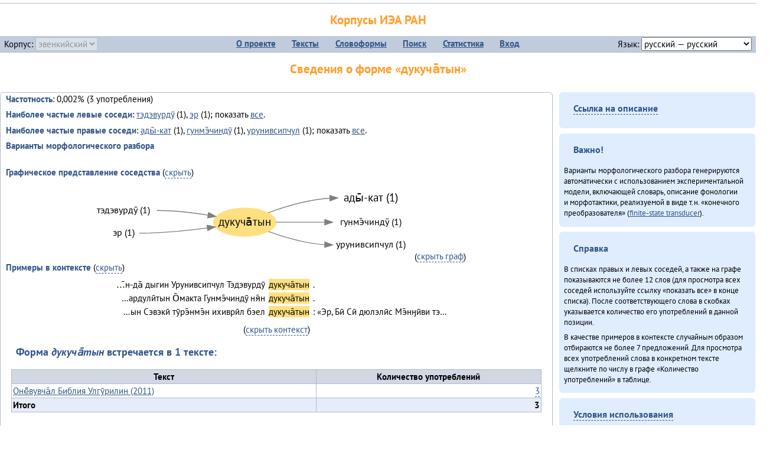

--- FILE ---
content_type: text/html; charset=UTF-8
request_url: https://corpora.iea.ras.ru/corpora/describe_word.php?word=%D0%B4%D1%83%D0%BA%D1%83%D1%87%D0%B0%CC%84%D1%82%D1%8B%D0%BD&b=l&prev=%D0%B0%D0%B4%D1%8B%CC%84-%D0%BA%D0%B0%D1%82
body_size: 17383
content:

<!DOCTYPE html>
<html>
<head>
	<meta name="Content-Type" content="text/html; charset=utf-8">
	<title>Корпусы ИЭА&nbsp;РАН — Сведения о форме «дукуча̄тын»</title>
	<!--base href="/corpora/"-->
	<link rel="icon" type="image/png" href="images/favicon.ico">
	<link rel="stylesheet" type="text/css" href="style/jquery-ui/smoothness/jquery-ui.css">
	<link rel="stylesheet" type="text/css" href="style/fonts.css">
	<link rel="stylesheet" type="text/css" href="style/main.css">
	<link rel="stylesheet" type="text/css" href="style/menu.css">
	<link rel="stylesheet" type="text/css" href="style/tables.css">
	<script type="text/javascript" language="javascript" src="javascript/jquery.js"></script>
	<script type="text/javascript" language="javascript" src="javascript/jquery.easing.js"></script>
	<script type="text/javascript" language="javascript" src="javascript/jquery-ui.js"></script>
	<script type="text/javascript" language="javascript" src="javascript/functions.js"></script>
</head>
<body>
<!--Начало видимой страницы-->
<div id="header"><h1><a style="color: inherit; text-decoration: none;" href="./" title="Переход к начальной странице">Корпусы ИЭА&nbsp;РАН</a></h1>
<table id="menu">
<tr>
	<td style="width: 22%; padding-left: 0.5em; text-align: left;">Корпус:&nbsp;<form style="display: inline;" action="/corpora/describe_word.php" method="post"><select name="lang_code" onchange="submit();" disabled><option value="yrk">ненецкий</option><option value="atv">телеутский</option><option value="cjs">шорский</option><option value="evn" selected>эвенкийский</option></select></form></td>
	<td>
	<!--Содержимое выпадающих меню-->
	<ul>
		<li><a href="./">О&nbsp;проекте</a><ul>
			<li><a href="structure.php">Структура&nbsp;корпуса</a></li>
			<li><a href="news.php">Новости</a></li>
			<li><a href="authors.php">Об&nbsp;авторах</a></li>
		</ul></li>
		<li><a href="texts.php">Тексты</a></li>
		<li><a href="wordforms.php">Словоформы</a><ul>
					<li><a href="compare.php">сравнение списков</a></li>
					<li><a href="concordance.php">конкорданс</a></li>
		</ul></li>
		<li><a href="search.php">Поиск</a><ul>
			<li><a href="search_lexgram.php">лексико-грамматический</a></li>
			<li><a href="compare_texts.php">пар предложений</a></li>
		</ul></li>
		<li><a href="statistics.php">Статистика</a></li>
		<li><!--Вход для администраторов--><a href="login.php?return=/corpora/describe_word.php?word=%D0%B4%D1%83%D0%BA%D1%83%D1%87%D0%B0%CC%84%D1%82%D1%8B%D0%BD&amp;b=l&amp;prev=%D0%B0%D0%B4%D1%8B%CC%84-%D0%BA%D0%B0%D1%82">Вход</a></li>
	</ul></td>
	<td style="width: 22%; padding-right: 0.5em; text-align: right;">Язык:&nbsp;<form style="display: inline;" action="/corpora/describe_word.php" method="post"><select name="iface_lang" onchange="submit();"><option value="eng">английский — English</option><option value="rus" selected>русский — русский</option><option value="yrk">ненецкий — ненэця’ вада</option></select></form></td>
</tr>
</table>
<h1>Сведения о форме «дукуча̄тын»</h1></div><div id="main">
	<div class="text_block">
<p class="desc_item"><strong>Частотность</strong>: 0,002% (3&nbsp;употребления)</p><p class="desc_item"><strong>Наиболее частые левые соседи</strong>: <a href="describe_word.php?lang_code=evn&wf_kind=normalised&word=%D1%82%D1%8D%D0%B4%D1%8D%D0%B2%D1%83%D1%80%D0%B4%D1%83%CC%84&b=l&prev=%D0%B4%D1%83%D0%BA%D1%83%D1%87%D0%B0%CC%84%D1%82%D1%8B%D0%BD" title="Сведения о слове (в этом окне)">тэдэвурдӯ</a>&nbsp;(1), <a href="describe_word.php?lang_code=evn&wf_kind=normalised&word=%D1%8D%D1%80&b=l&prev=%D0%B4%D1%83%D0%BA%D1%83%D1%87%D0%B0%CC%84%D1%82%D1%8B%D0%BD" title="Сведения о слове (в этом окне)">эр</a>&nbsp;(1); показать <a href="neighbours.php?dist=-1&rl=-1&limit=1&text0=0&word=%D0%B4%D1%83%D0%BA%D1%83%D1%87%D0%B0%CC%84%D1%82%D1%8B%D0%BD" target="_blank" title="В новом окне">все</a>.</p><p class="desc_item"><strong>Наиболее частые правые соседи</strong>: <a href="describe_word.php?lang_code=evn&wf_kind=normalised&word=%D0%B0%D0%B4%D1%8B%CC%84-%D0%BA%D0%B0%D1%82&b=r&prev=%D0%B4%D1%83%D0%BA%D1%83%D1%87%D0%B0%CC%84%D1%82%D1%8B%D0%BD" title="Сведения о слове (в этом окне)">ады̄-кат</a>&nbsp;(1), <a href="describe_word.php?lang_code=evn&wf_kind=normalised&word=%D0%B3%D1%83%D0%BD%D0%BC%D1%8D%CC%84%D1%87%D0%B8%D0%BD%D0%B4%D1%83%CC%84&b=r&prev=%D0%B4%D1%83%D0%BA%D1%83%D1%87%D0%B0%CC%84%D1%82%D1%8B%D0%BD" title="Сведения о слове (в этом окне)">гунмэ̄чиндӯ</a>&nbsp;(1), <a href="describe_word.php?lang_code=evn&wf_kind=normalised&word=%D1%83%D1%80%D1%83%D0%BD%D0%B8%D0%B2%D1%81%D0%B8%D0%BF%D1%87%D1%83%D0%BB&b=r&prev=%D0%B4%D1%83%D0%BA%D1%83%D1%87%D0%B0%CC%84%D1%82%D1%8B%D0%BD" title="Сведения о слове (в этом окне)">урунивсипчул</a>&nbsp;(1); показать <a href="neighbours.php?dist=1&rl=1&limit=1&text0=0&word=%D0%B4%D1%83%D0%BA%D1%83%D1%87%D0%B0%CC%84%D1%82%D1%8B%D0%BD" target="_blank" title="В новом окне">все</a>.</p><p class="desc_item"><strong>Варианты морфологического разбора</strong></p><br><p class="desc_item"><strong>Графическое представление соседства</strong> (<a id="graph_a" class="samepage" onclick="toggleBlockDisplay('graph', 'graph_a');">скрыть</a>)</p><div id="graph" class="svg" align="center"><a name="graph"></a><?xml version="1.0" encoding="UTF-8" standalone="no"?>
<!DOCTYPE svg PUBLIC "-//W3C//DTD SVG 1.1//EN"
 "http://www.w3.org/Graphics/SVG/1.1/DTD/svg11.dtd">
<!-- Generated by graphviz version 6.0.1 (20220911.1526)
 -->
<!-- Title: G Pages: 1 -->
<svg width="413pt" height="98pt"
 viewBox="0.00 0.00 413.13 97.60" xmlns="http://www.w3.org/2000/svg" xmlns:xlink="http://www.w3.org/1999/xlink">
<g id="graph0" class="graph" transform="scale(1 1) rotate(0) translate(4 93.6)">
<title>G</title>
<polygon fill="white" stroke="none" points="-4,4 -4,-93.6 409.13,-93.6 409.13,4 -4,4"/>
<!-- дукуча̄тын -->
<g id="node1" class="node">
<title>дукуча̄тын</title>
<ellipse fill="#ffe080" stroke="#ffe080" cx="196.57" cy="-43.2" rx="39.65" ry="18"/>
<text text-anchor="middle" x="196.57" y="-39" font-family="PT Sans" font-size="14.00">дукуча̄тын</text>
</g>
<!-- ады̄&#45;катr -->
<g id="node4" class="node">
<title>ады̄&#45;катr</title>
<g id="a_node4"><a xlink:href="/corpora/describe_word.php?word=%D0%B0%D0%B4%D1%8B%CC%84-%D0%BA%D0%B0%D1%82&amp;b=r&amp;prev=%D0%B4%D1%83%D0%BA%D1%83%D1%87%D0%B0%CC%84%D1%82%D1%8B%D0%BD#graph" xlink:title="ады̄&#45;кат (1)">
<text text-anchor="middle" x="356.64" y="-70" font-family="PT Sans" font-size="14.00">ады̄&#45;кат (1)</text>
</a>
</g>
</g>
<!-- дукуча̄тын&#45;&gt;ады̄&#45;катr -->
<g id="edge3" class="edge">
<title>дукуча̄тын&#45;&gt;ады̄&#45;катr:w</title>
<path fill="none" stroke="grey" d="M226.35,-55.27C247.16,-63.03 276.42,-71.98 304.4,-73.85"/>
<polygon fill="grey" stroke="grey" points="304.52,-77.35 314.64,-74.2 304.76,-70.36 304.52,-77.35"/>
</g>
<!-- гунмэ̄чиндӯr -->
<g id="node5" class="node">
<title>гунмэ̄чиндӯr</title>
<g id="a_node5"><a xlink:href="/corpora/describe_word.php?word=%D0%B3%D1%83%D0%BD%D0%BC%D1%8D%CC%84%D1%87%D0%B8%D0%BD%D0%B4%D1%83%CC%84&amp;b=r&amp;prev=%D0%B4%D1%83%D0%BA%D1%83%D1%87%D0%B0%CC%84%D1%82%D1%8B%D0%BD#graph" xlink:title="гунмэ̄чиндӯ (1)">
<text text-anchor="middle" x="356.64" y="-39.6" font-family="PT Sans" font-size="12.00">гунмэ̄чиндӯ (1)</text>
</a>
</g>
</g>
<!-- дукуча̄тын&#45;&gt;гунмэ̄чиндӯr -->
<g id="edge4" class="edge">
<title>дукуча̄тын&#45;&gt;гунмэ̄чиндӯr:w</title>
<path fill="none" stroke="grey" d="M236.2,-43.2C254.45,-43.2 276.81,-43.2 297.91,-43.2"/>
<polygon fill="grey" stroke="grey" points="298.14,-46.7 308.14,-43.2 298.14,-39.7 298.14,-46.7"/>
</g>
<!-- урунивсипчулr -->
<g id="node6" class="node">
<title>урунивсипчулr</title>
<g id="a_node6"><a xlink:href="/corpora/describe_word.php?word=%D1%83%D1%80%D1%83%D0%BD%D0%B8%D0%B2%D1%81%D0%B8%D0%BF%D1%87%D1%83%D0%BB&amp;b=r&amp;prev=%D0%B4%D1%83%D0%BA%D1%83%D1%87%D0%B0%CC%84%D1%82%D1%8B%D0%BD#graph" xlink:title="урунивсипчул (1)">
<text text-anchor="middle" x="356.64" y="-10.6" font-family="PT Sans" font-size="12.00">урунивсипчул (1)</text>
</a>
</g>
</g>
<!-- дукуча̄тын&#45;&gt;урунивсипчулr -->
<g id="edge5" class="edge">
<title>дукуча̄тын&#45;&gt;урунивсипчулr:w</title>
<path fill="none" stroke="grey" d="M226.59,-31.24C246.01,-24.18 272.58,-16.31 298.07,-14.56"/>
<polygon fill="grey" stroke="grey" points="298.27,-18.05 308.14,-14.2 298.02,-11.06 298.27,-18.05"/>
</g>
<!-- тэдэвурдӯl -->
<g id="node2" class="node">
<title>тэдэвурдӯl</title>
<g id="a_node2"><a xlink:href="/corpora/describe_word.php?word=%D1%82%D1%8D%D0%B4%D1%8D%D0%B2%D1%83%D1%80%D0%B4%D1%83%CC%84&amp;b=l&amp;prev=%D0%B4%D1%83%D0%BA%D1%83%D1%87%D0%B0%CC%84%D1%82%D1%8B%D0%BD#graph" xlink:title="тэдэвурдӯ (1)">
<text text-anchor="middle" x="42.5" y="-54.6" font-family="PT Sans" font-size="12.00">тэдэвурдӯ (1)</text>
</a>
</g>
</g>
<!-- тэдэвурдӯl&#45;&gt;дукуча̄тын -->
<g id="edge1" class="edge">
<title>тэдэвурдӯl:e&#45;&gt;дукуча̄тын</title>
<path fill="none" stroke="grey" d="M84.99,-58.2C106.44,-58.2 130.01,-55.4 149.87,-52.21"/>
<polygon fill="grey" stroke="grey" points="150.6,-55.64 159.88,-50.52 149.43,-48.73 150.6,-55.64"/>
</g>
<!-- эрl -->
<g id="node3" class="node">
<title>эрl</title>
<g id="a_node3"><a xlink:href="/corpora/describe_word.php?word=%D1%8D%D1%80&amp;b=l&amp;prev=%D0%B4%D1%83%D0%BA%D1%83%D1%87%D0%B0%CC%84%D1%82%D1%8B%D0%BD#graph" xlink:title="эр (1)">
<text text-anchor="middle" x="42.5" y="-25.6" font-family="PT Sans" font-size="12.00">эр (1)</text>
</a>
</g>
</g>
<!-- эрl&#45;&gt;дукуча̄тын -->
<g id="edge2" class="edge">
<title>эрl:e&#45;&gt;дукуча̄тын</title>
<path fill="none" stroke="grey" d="M62.5,-29.2C91.28,-29.2 123.38,-32.48 148.84,-35.87"/>
<polygon fill="grey" stroke="grey" points="148.58,-39.36 158.96,-37.26 149.53,-32.43 148.58,-39.36"/>
</g>
</g>
</svg>
(<a class="samepage" onclick="toggleBlockDisplay('graph', 'graph_a');">скрыть граф</a>)</div><p class="desc_item"><strong>Примеры в&nbsp;контексте</strong> (<a id="kwic_a" class="samepage" onclick="toggleBlockDisplay('kwic', 'kwic_a');">скрыть</a>)</p><div id="kwic" align="center"><a name="kwic"></a><table align="center"><tr><td align="right">…̄н-да̄ дыгин Урунивсипчул Тэдэвурдӯ</td><td style="text-align: center; width: 5em;"><span class="hl_2">дукуча̄тын</td></span><td align="left">.</td><tr><td align="right">…ардулӣтын О̄макта Гунмэ̄чиндӯ ня̄н</td><td style="text-align: center; width: 5em;"><span class="hl_2">дукуча̄тын</td></span><td align="left">.</td><tr><td align="right">…ын Сэвэкӣ тӯрэ̄нмэ̄н ихиврӣл бэел</td><td style="text-align: center; width: 5em;"><span class="hl_2">дукуча̄тын</td></span><td align="left">: «Эр, Бӣ Сӣ дюлэлӣс Мэ̄нӈӣви тэ…</td></table>(<a class="samepage" onclick="toggleBlockDisplay('kwic', 'kwic_a');">скрыть контекст</a>)</div><a name="table"></a><h3>Форма <em>дукуча̄тын</em> встречается в 1 тексте:</h3><table class="listing"><thead><tr><th>Текст</th><th>Количество употреблений</th></tr></thead><tbody><tr><td><a href="describe_text.php?id=131" target="_blank" title="Сведения о тексте (в новом окне)">Онё̄вувча̄л Библия Улгӯрилин (2011)</a></td><td class="numeric"><a class="samepage wordform" title="Нажмите для просмотра всех употреблений в этом тексте" data-provider="sentences_with_word" data-container="usage" data-word="%D0%B4%D1%83%D0%BA%D1%83%D1%87%D0%B0%CC%84%D1%82%D1%8B%D0%BD" data-id_text="131" data-text="%D0%9E%D0%BD%D1%91%CC%84%D0%B2%D1%83%D0%B2%D1%87%D0%B0%CC%84%D0%BB+%D0%91%D0%B8%D0%B1%D0%BB%D0%B8%D1%8F+%D0%A3%D0%BB%D0%B3%D1%83%CC%84%D1%80%D0%B8%D0%BB%D0%B8%D0%BD+%282011%29" data-count="3">3</a></td></tr><tr style="font-weight: bold;"><td>Итого</td><td class="numeric">3</td></tr></table></div><div id="usage" style="padding: 0.5em;"></div><script language="javascript" src="javascript/show_example.js"></script>
</div>

<script language="javascript" src="javascript/colorise.js"></script>

<div id="right">
		<div class="text_block"><h3><span class="collapser">Ссылка на описание</span></h3>

<div class="collapsible" style="display: none;">
<p>Используйте
 <a href="describe_word.php?lang_code=evn&wf_kind=normalised&word=%D0%B4%D1%83%D0%BA%D1%83%D1%87%D0%B0%CC%84%D1%82%D1%8B%D0%BD">эту&nbsp;ссылку</a> для&nbsp;добавления в&nbsp;закладки.</p>
</div></div>
	<div class="text_block"><h3>Важно!</h3>

<p>Варианты морфологического разбора генерируются автоматически с&nbsp;использованием экспериментальной модели, включающей словарь, описание фонологии и&nbsp;морфотактики, реализуемой в&nbsp;виде т.н.&nbsp;«конечного преобразователя» (<a href="http://en.wikipedia.org/wiki/Finite_state_transducer" target="_blank">finite-state transducer</a>).
</p>
</div>
	<div class="text_block"><h3>Справка</h3>
<p>В&nbsp;списках правых и&nbsp;левых соседей, а&nbsp;также на&nbsp;графе показываются не&nbsp;более 12 слов (для&nbsp;просмотра всех соседей используйте ссылку «показать&nbsp;все» в&nbsp;конце списка). После соответствующего слова в&nbsp;скобках указывается количество его употреблений в&nbsp;данной позиции.</p>
<!-- Не переводить! -->
<p>В&nbsp;качестве примеров в&nbsp;контексте случайным образом отбираются не&nbsp;более 7&nbsp;предложений. Для&nbsp;просмотра всех употреблений слова в&nbsp;конкретном тексте щелкните по&nbsp;числу в&nbsp;графе «Количество употреблений» в&nbsp;таблице.</p></div>
	<div class="text_block"><h3><span class="collapser">Условия использования</span></h3>

<div class="collapsible">
<p>Вы можете свободно использовать небольшие (как правило, 1—3&nbsp;предложения) отрывки из&nbsp;представленных в&nbsp;корпусе текстов в&nbsp;качестве примеров или иллюстраций.</p>
<p>Если вы хотите воспроизвести в&nbsp;какой-либо форме более крупные фрагменты либо полные тексты, вам необходимо обратиться к&nbsp;руководителю проекта для&nbsp;согласования условий.</p>
<p>При&nbsp;любом использовании материалов сайта обязательна ссылка на&nbsp;«<a href="http://corpora.iea.ras.ru/">Корпусы ИЭА&nbsp;РАН</a>», при&nbsp;цитировании текстов обязательно указывать название и&nbsp;имя исполнителя.</p>
</div></div>
</div><div id="footer">
			&copy;&nbsp;<a href="http://www.iea.ras.ru" target="_blank">ИЭА&nbsp;РАН</a>,&nbsp;МГУ,&nbsp;ТГУ, 2017&nbsp;в рамках работы по проекту «Языковое и&nbsp;этнокультурное разнообразие Южной Сибири в&nbsp;синхронии и&nbsp;диахронии: взаимодействие языков и&nbsp;культур» (грант&nbsp;Правительства&nbsp;РФ&nbsp;П&nbsp;220&nbsp;№14.Y26.31.0014)<br>
			&copy;&nbsp;<a href="http://www.iea.ras.ru" target="_blank">ИЭА&nbsp;РАН</a>, 2011—2014&nbsp;при поддержке программы Президиума РАН «<a href="http://www.corplingran.ru/" target="_blank">Корпусная лингвистика</a>»

		</div>
		</body></html>